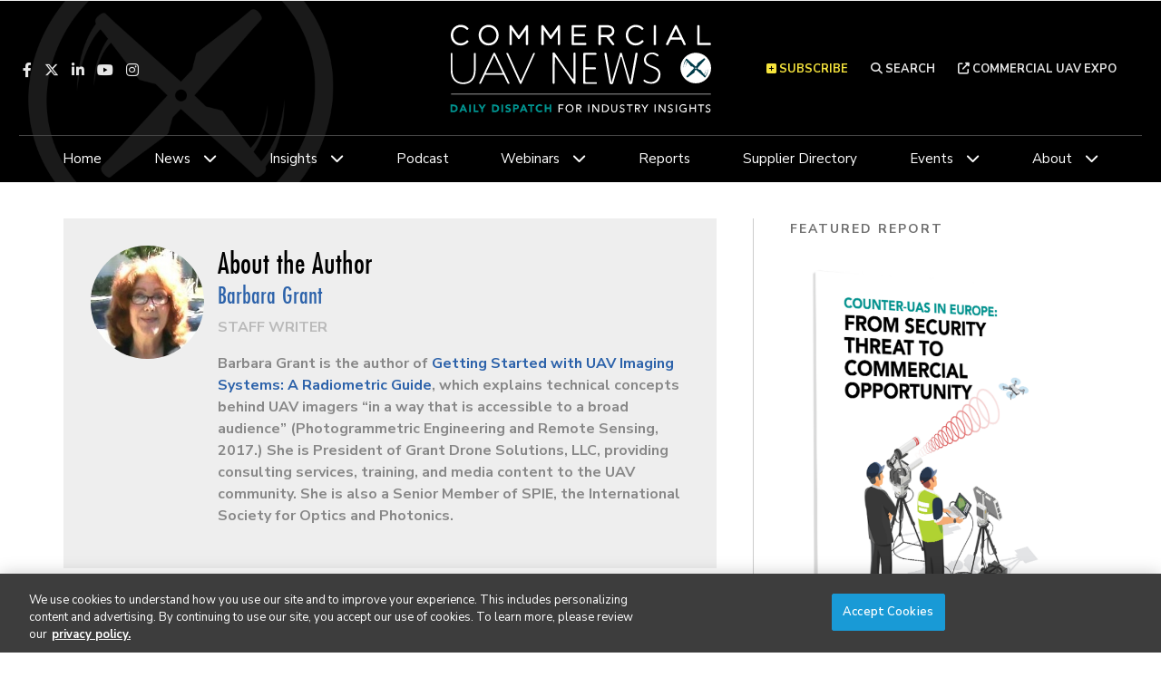

--- FILE ---
content_type: text/html; charset=UTF-8
request_url: https://www.commercialuavnews.com/author/barbara-grant
body_size: 7748
content:
<!DOCTYPE html><html lang="en"><head> <meta charset="utf-8"><meta http-equiv="X-UA-Compatible" content="IE=edge"><meta name="viewport" content="width=device-width, initial-scale=1"><meta name="csrf_token" content="RHmwIcC050L9ZFQtnM9BIiH7t9SqRHlijRKaobWg"> <meta ="" content=""> <meta name="robots" content="noarchive"> <title>Barbara Grant | Commercial UAV News</title> <link rel="canonical" href="https://www.commercialuavnews.com/author/barbara-grant" /><link rel="apple-touch-icon-precomposed" sizes="144x144" href="https://www.commercialuavnews.com/www.commercialuavnews.com/img/apple-touch-icon-144x144.png" /><link rel="apple-touch-icon-precomposed" sizes="152x152" href="https://www.commercialuavnews.com/www.commercialuavnews.com/img/apple-touch-icon-152x152.png" /><link rel="icon" type="image/png" href="https://www.commercialuavnews.com/www.commercialuavnews.com/img/favicon-32x32.png" sizes="32x32" /><link href="https://www.commercialuavnews.com/www.commercialuavnews.com/img/favicon.ico" rel="shortcut icon" type="image/x-icon"> <link href="https://www.commercialuavnews.com/css/core/public/css/front-end.css?v=6.1.1" rel="stylesheet"><link href="https://www.commercialuavnews.com/www.commercialuavnews.com/css/main.css?v=811c3e64dc71dc9489a37b82ba382657b58b97ba
" rel="stylesheet"><base href="/" /> <!-- One Signal push notifications --><script src="https://cdn.onesignal.com/sdks/OneSignalSDK.js" async="async"></script><script> var OneSignal = window.OneSignal || []; OneSignal.push(function() { OneSignal.init({ appId: "e1532a62-102b-48a2-b7c8-03a362f74a5a", }); });</script> <!-- Google Tag Manager --> <!-- Production Tag --> <script nonce="sWTsnbibFfxAdS+PpRjD4g==">(function(w,d,s,l,i){w[l]=w[l]||[];w[l].push({'gtm.start': new Date().getTime(),event:'gtm.js'});var f=d.getElementsByTagName(s)[0], j=d.createElement(s),dl=l!='dataLayer'?'&l='+l:'';j.async=true;j.src= 'https://www.googletagmanager.com/gtm.js?id='+i+dl;f.parentNode.insertBefore(j,f); })(window,document,'script','dataLayer', 'GTM-P9ZBWW5');</script> <script nonce="sWTsnbibFfxAdS+PpRjD4g=="> window.dataLayer = window.dataLayer || []; function gtag(){dataLayer.push(arguments);} gtag('js', new Date()); gtag('config', 'GTM-P9ZBWW5'); </script> <!-- End Google Tag Manager --><script nonce="sWTsnbibFfxAdS+PpRjD4g=="> window.Laravel = {"csrfToken":"RHmwIcC050L9ZFQtnM9BIiH7t9SqRHlijRKaobWg","auth_user":null,"message":"","version":"v6.1.1"}</script></head><body ng-app="frontendApp" class="dc-angular author-barbara-grant dc-env-production barbaragrant author-landing-page author-landing-page "><!-- Google Tag Manager (noscript) --> <noscript><iframe src="https://www.googletagmanager.com/ns.html?id=GTM-P9ZBWW5" height="0" width="0" style="display:none;visibility:hidden"></iframe></noscript> <!-- End Google Tag Manager (noscript) --><div id="user-customer-groups" class="t3p0-is-guest "><header> <div class="t3p0-row row ad-bar"><div class="t3p0-col col-sm-12"><div class="t3p0-field t3p0-field-block t3p0-unlocked-content"><div class="t3p0-row row leaderboard"><div class="t3p0-col col-sm-12"><div class="t3p0-field t3p0-field-wysiwyg t3p0-has-value t3p0-unlocked-content"><p style="text-align: center;"><!-- AdGlare: UAV News Leaderboard --> <span id="zone285184590"></span><script async="" src="//ag.divcom.com/?285184590"></script></p></div></div></div> </div></div></div><div class="t3p0-row row header__upper"><div class="t3p0-col col-sm-6 header__left"><div class="t3p0-field t3p0-field-block t3p0-unlocked-content"><div class="t3p0-row row "><div class="t3p0-col col-sm-12"><div class="t3p0-field t3p0-field-wysiwyg social-icons t3p0-has-value t3p0-unlocked-content"><p><a class="fab fa-facebook-f" href="https://www.facebook.com/uavexpo" target="_blank" rel="noopener noreferrer" title="Facebook"></a><a class="fa-brands fa-x-twitter" href="https://twitter.com/ExpoUAV" target="_blank" rel="noopener noreferrer" title="Twitter"></a><a class="fab fa-linkedin-in" href="https://www.linkedin.com/company/commercial-uav-expo" target="_blank" rel="noopener noreferrer" title="LinkedIn"></a><a class="fab fa-youtube" href="https://www.youtube.com/channel/UC7icpuL1164DCLrZMjV7k6A" target="_blank" rel="noopener noreferrer" title="YouTube"></a><a class="fab fa-instagram" href="https://www.instagram.com/expouav/" target="_blank" rel="noopener noreferrer" title="Instagram"></a></p></div></div></div> </div></div><div class="t3p0-col col-sm-6 header__right"><div class="t3p0-field t3p0-field-wysiwyg subscribe__header t3p0-has-value t3p0-unlocked-content"><p title="Subscribe" class="toggle-subscribe-form"><i class="fas fa-plus-square"></i>&nbsp;Subscribe</p><div class="subscribe-form"><script src="//discover.divcom.com/js/forms2/js/forms2.min.js" type="text/javascript"></script><form id="mktoForm_9009"></form><script type="text/javascript">MktoForms2.loadForm("//discover.divcom.com", "756-FWJ-061", 9009);</script><p>The information you submit will be stored and used to communicate with you about your interest in Commercial UAV News. To understand more about how we use and store information, please refer to our <a href="https://www.divcom.com/privacy-policy/" target="_blank" id="" rel="noopener">privacy policy</a>.</p></div></div><div class="t3p0-field t3p0-field-wysiwyg search__header t3p0-has-value t3p0-unlocked-content"><p><a href="/search"><i class="fas fa-search"></i>&nbsp;Search</a></p></div><div class="t3p0-field t3p0-field-wysiwyg event__link t3p0-has-value t3p0-unlocked-content"><p><a href="https://expouav.com/" title="Commercial UAV Expo" target="_blank" rel="noopener noreferrer"><i class="fa fa-external-link" aria-hidden="true"></i>&nbsp;Commercial UAV Expo</a></p></div></div></div><div class="t3p0-row row header__logo--row"><div class="t3p0-col col-sm-4 header__left"><div class="t3p0-field t3p0-field-block t3p0-unlocked-content"><div class="t3p0-row row "><div class="t3p0-col col-sm-12"><div class="t3p0-field t3p0-field-wysiwyg social-icons t3p0-has-value t3p0-unlocked-content"><p><a class="fab fa-facebook-f" href="https://www.facebook.com/uavexpo" target="_blank" rel="noopener noreferrer" title="Facebook"></a><a class="fa-brands fa-x-twitter" href="https://twitter.com/ExpoUAV" target="_blank" rel="noopener noreferrer" title="Twitter"></a><a class="fab fa-linkedin-in" href="https://www.linkedin.com/company/commercial-uav-expo" target="_blank" rel="noopener noreferrer" title="LinkedIn"></a><a class="fab fa-youtube" href="https://www.youtube.com/channel/UC7icpuL1164DCLrZMjV7k6A" target="_blank" rel="noopener noreferrer" title="YouTube"></a><a class="fab fa-instagram" href="https://www.instagram.com/expouav/" target="_blank" rel="noopener noreferrer" title="Instagram"></a></p></div></div></div> </div></div><div class="t3p0-col col-sm-4 header__logo--col"><a class="home__link" href="/"><div class="t3p0-field t3p0-field-file header__logo--img t3p0-unlocked-content"><figure> <img data-original="https://s3.divcom.com/www.commercialuavnews.com/images/79b0ba1521fc3defc477755df7ba457c.svg" alt="" title="" class="img-responsive"> <figcaption class="t3p0-field-file-caption"></figcaption></figure> </div></a></div><div class="t3p0-col col-sm-4 header__right"><div class="t3p0-field t3p0-field-wysiwyg search__header t3p0-has-value t3p0-unlocked-content"><p><a href="/search"><i class="fas fa-search"></i>&nbsp;Search</a></p></div><div class="t3p0-field t3p0-field-wysiwyg event__link t3p0-has-value t3p0-unlocked-content"><p><a href="https://expouav.com/" title="Commercial UAV Expo" target="_blank" rel="noopener noreferrer"><i class="fa fa-external-link" aria-hidden="true"></i>&nbsp;Commercial UAV Expo</a></p></div></div></div><div class="t3p0-row row menu-bar"><div class="t3p0-col col-sm-12"><div class="t3p0-field t3p0-field-menu main-nav t3p0-unlocked-content"><nav> <span class="sub-toggle sub-toggle--main toggle-closed"><span class="sub-toggle--title">Menu</span></span> <ul class="with-dropdowns menu-closed"> <li class=" home__menu-item" > <a href="/" target="_self" > Home </a> </li> <li class="has-children " > <a href="/news" target="_self" > News </a> <i class="fas fa-chevron-down sub-toggle toggle-closed"></i> <ul class="menu-closed"> <li class="has-children " > <a href="" target="_self" > ...By Topic </a> <i class="fas fa-chevron-down sub-toggle toggle-closed"></i> <ul class="menu-closed"> <li > <a href="https://www.commercialuavnews.com/search?hierarchicalMenu%5Bcat.categories.lv0%5D%5B0%5D=Tags&amp;hierarchicalMenu%5Bcat.categories.lv0%5D%5B1%5D=Components" target="_self" > Components </a> </li> <li > <a href="https://www.commercialuavnews.com/search?hierarchicalMenu%5Bcat.categories.lv0%5D%5B0%5D=Tags&amp;hierarchicalMenu%5Bcat.categories.lv0%5D%5B1%5D=DEI" target="_self" > DEI </a> </li> <li > <a href="https://www.commercialuavnews.com/search?hierarchicalMenu%5Bcat.categories.lv0%5D%5B0%5D=Tags&amp;hierarchicalMenu%5Bcat.categories.lv0%5D%5B1%5D=Hardware" target="_self" > Hardware </a> </li> <li > <a href="https://www.commercialuavnews.com/search?hierarchicalMenu%5Bcat.categories.lv0%5D%5B0%5D=Tags&amp;hierarchicalMenu%5Bcat.categories.lv0%5D%5B1%5D=Operational%20Tools" target="_self" > Operational Tools </a> </li> <li > <a href="https://www.commercialuavnews.com/search?hierarchicalMenu%5Bcat.categories.lv0%5D%5B0%5D=Tags&amp;hierarchicalMenu%5Bcat.categories.lv0%5D%5B1%5D=Sensors%20and%20Cameras" target="_self" > Sensors and Cameras </a> </li> <li > <a href="https://www.commercialuavnews.com/search?hierarchicalMenu%5Bcat.categories.lv0%5D%5B0%5D=Tags&amp;hierarchicalMenu%5Bcat.categories.lv0%5D%5B1%5D=Services%20and%20Training" target="_self" > Services and Training </a> </li> <li > <a href="https://www.commercialuavnews.com/search?hierarchicalMenu%5Bcat.categories.lv0%5D%5B0%5D=Tags&amp;hierarchicalMenu%5Bcat.categories.lv0%5D%5B1%5D=Software%2C%20Data%20and%20Visualization" target="_self" > Software, Data and Visualization </a> </li> <li > <a href="https://www.commercialuavnews.com/search?hierarchicalMenu%5Bcat.categories.lv0%5D%5B0%5D=Tags&amp;hierarchicalMenu%5Bcat.categories.lv0%5D%5B1%5D=State%20of%20the%20Industry%202022" target="_self" > State of the Industry 2022 </a> </li> </ul> </li> <li > <a href="/aam" target="_self" > AAM </a> </li> <li class=" construction" > <a href="/construction" target="_self" > Construction </a> </li> <li > <a href="/drone-delivery" target="_self" > Drone Delivery </a> </li> <li > <a href="/energy-utilities" target="_self" > Energy &amp; Utilities </a> </li> <li > <a href="/europe" target="_self" > Europe </a> </li> <li > <a href="/forestry-agriculture" target="_self" > Forestry &amp; Agriculture </a> </li> <li class=" infrastructure-transport" > <a href="/infrastructure-transport" target="_self" > Infrastructure &amp; Transport </a> </li> <li > <a href="/international" target="_self" > International </a> </li> <li > <a href="/mining-aggregates" target="_self" > Mining &amp; Aggregates </a> </li> <li > <a href="/public-safety-emergency-services" target="_self" > Public Safety &amp; Emergency Services </a> </li> <li > <a href="/regulations" target="_self" > Regulations </a> </li> <li > <a href="/security" target="_self" > Security </a> </li> <li > <a href="/news/surveying-mapping" target="_self" > Surveying &amp; Mapping </a> </li> <li > <a href="/videos" target="_self" > Videos </a> </li> </ul> </li> <li class="has-children " > <a href="/uncrewed-insights" target="_self" > Insights </a> <i class="fas fa-chevron-down sub-toggle toggle-closed"></i> <ul class="menu-closed"> <li > <a href="/european-insights" target="_self" > European Insights </a> </li> </ul> </li> <li > <a href="/podcast" target="_self" > Podcast </a> </li> <li class="has-children " > <a href="/webinars" target="_self" > Webinars </a> <i class="fas fa-chevron-down sub-toggle toggle-closed"></i> <ul class="menu-closed"> <li > <a href="/webinars/upcoming" target="_self" > Upcoming </a> </li> <li > <a href="/webinars/on-demand" target="_self" > On-Demand </a> </li> </ul> </li> <li > <a href="/reports" target="_self" > Reports </a> </li> <li > <a href="/buyers-guide" target="_self" > Supplier Directory </a> </li> <li class="has-children " > <a href="/events" target="_self" > Events </a> <i class="fas fa-chevron-down sub-toggle toggle-closed"></i> <ul class="menu-closed"> <li > <a href="https://www.expouav.com/" target="_blank" rel="noopener" > Commercial UAV Expo </a> </li> <li > <a href="https://www.geo-week.com/" target="_blank" rel="noopener" > Geo Week </a> </li> </ul> </li> <li class="has-children " > <a href="/about" target="_self" > About </a> <i class="fas fa-chevron-down sub-toggle toggle-closed"></i> <ul class="menu-closed"> <li > <a href="/authors" target="_self" > Authors </a> </li> <li > <a href="/media-kit" target="_self" > Advertise With Us </a> </li> <li > <a href="/contact" target="_self" > Contact Us </a> </li> <li > <a href="/subscribe" target="_self" > Subscribe </a> </li> </ul> </li> </ul> </nav> <!-- main nav wrapper --></div></div></div></header><div class="container-fluid cms-section"> <div class="t3p0-row row container"><div class="t3p0-col col-sm-8 primary"><div class="t3p0-row row author-info article-author"><div class="t3p0-col col-sm-2"><div class="t3p0-field t3p0-field-file author-image t3p0-unlocked-content"><figure> <img data-original="https://divcomplatformstaging.s3.amazonaws.com/uav-staging.divcomstaging.com/images/d4009940e31a9e6cb44962dde03ed4a0.jpeg" alt="" title="" class="img-responsive"> <figcaption class="t3p0-field-file-caption"></figcaption></figure> </div></div><div class="t3p0-col col-sm-10"><div class="t3p0-row row "><div class="t3p0-col col-sm-9"><div class="t3p0-field t3p0-field-field t3p0-unlocked-content"><h2> Barbara Grant </h2></div></div><div class="t3p0-col col-sm-3"><div class="t3p0-field t3p0-field-wysiwyg author-social t3p0-no-value t3p0-unlocked-content"></div></div></div><div class="t3p0-field t3p0-field-text author-job-title t3p0-has-value t3p0-unlocked-content">Staff Writer</div><div class="t3p0-field t3p0-field-wysiwyg t3p0-has-value t3p0-unlocked-content"><p>Barbara Grant is the author of <a href="https://spie.org/Publications/Book/2239236?SSO=1">Getting Started with UAV Imaging Systems: A Radiometric Guide</a>, which explains technical concepts behind UAV imagers &ldquo;in a way that is accessible to a broad audience&rdquo; (Photogrammetric Engineering and Remote Sensing, 2017.) She is President of Grant Drone Solutions, LLC, providing consulting services, training, and media content to the UAV community. She is also a Senior Member of SPIE, the International Society for Optics and Photonics.</p></div></div></div><div class="t3p0-field t3p0-field-algolia t3p0-unlocked-content"><!-- React Bundle --><script async defer src="/js/react/AuthorSearchComponent.js?id=eb1d5c14e439769028e550ba805a6872"></script><div id="AuthorSearchComponent" author="Barbara Grant"></div></div></div><div class="t3p0-col col-sm-4 sidebar"><div class="t3p0-field t3p0-field-block t3p0-unlocked-content"><div class="t3p0-row row "><div class="t3p0-col col-sm-12"><span class="feed-title">Featured Report</span><div class="t3p0-field t3p0-field-collection t3p0-unlocked-content"><!-- t3p0-collection-03ceb288-ce92-4416-8516-df609efcd734--><div class="t3p0-row row "><div class="t3p0-col col-sm-12"><div class="t3p0-field t3p0-field-file t3p0-unlocked-content"><a href="/reports/counter-uas-in-europe-from-security-threat-to-commercial-opportunity" title="Counter-UAS in Europe: From Security Threat to Commercial Opportunity"> <figure> <img data-original="https://s3.divcom.com/www.commercialuavnews.com/images/cuas_eu_report_cover_shadow.png.medium.800x800.png" alt="" title="" class="img-responsive"> <figcaption class="t3p0-field-file-caption"></figcaption></figure> </a> </div><div class="t3p0-field t3p0-field-field t3p0-unlocked-content"><h3> <a href="/reports/counter-uas-in-europe-from-security-threat-to-commercial-opportunity"> Counter-UAS in Europe: From Security Threat to Commercial Opportunity </a> </h3></div><div class="t3p0-field t3p0-field-wysiwyg t3p0-has-value t3p0-unlocked-content">&hellip; <a href='/reports/counter-uas-in-europe-from-security-threat-to-commercial-opportunity' class='read-more-link'>Read More</a></div></div></div><div class="t3p0-row row "></div> </div><hr><div class="t3p0-field t3p0-field-block t3p0-unlocked-content"><div class="t3p0-row row sidebar-ad--sm"><div class="t3p0-col col-sm-12"><div class="t3p0-field t3p0-field-wysiwyg t3p0-has-value t3p0-unlocked-content"><!-- AdGlare: UAV News Medium Rectangle 2 --><p><span id="zone556977513"></span></p><p><script async="" src="//ag.divcom.com/?724611651" type="text/javascript"></script></p></div></div></div><a href="/advertise" title="Advertise with Us" class="advertise-link">Advertise with Us &rsaquo;</a> </div><div class="t3p0-field t3p0-field-block t3p0-unlocked-content"><div class="t3p0-row row block--related"><div class="t3p0-col col-sm-12"><div class="t3p0-field t3p0-field-collection t3p0-unlocked-content"><!-- t3p0-collection-bec445a3-dd42-45ee-b5d5-af1087252745--><div class="related-title"><span class="feed-title">Related</span><h2>What to Read Next</h2></div><div class="t3p0-row row related-item"><div class="t3p0-col col-sm-12"><div class="t3p0-row row "><div class="t3p0-col col-sm-2 related-featured-image"><div class="t3p0-field t3p0-field-file t3p0-unlocked-content"><a href="/zenatech-surveying-drone-archaeology-research-zipline-delivery-expansion-drone-news-roundup" title="Around the Commercial Drone Industry: New ZenaDrone, Drones in Archaeology, Zipline Expands Operations"> <figure> <img data-original="https://s3.divcom.com/www.commercialuavnews.com/images/shutterstock_635318474.jpg.small.400x400.jpg" alt="" title="" class="img-responsive"> <figcaption class="t3p0-field-file-caption"></figcaption></figure> </a> </div></div><div class="t3p0-col col-sm-10"><div class="t3p0-field t3p0-field-field t3p0-unlocked-content"><h3> <a href="/zenatech-surveying-drone-archaeology-research-zipline-delivery-expansion-drone-news-roundup"> Around the Commercial Drone Industry: New ZenaDrone, Drones in Archaeology, Zipline Expands Operations </a> </h3></div><div class="t3p0-field t3p0-field-field date t3p0-unlocked-content">January 23, 2026</div></div></div></div></div><div class="related-title"><span class="feed-title">Related</span><h2>What to Read Next</h2></div><div class="t3p0-row row related-item"><div class="t3p0-col col-sm-12"><div class="t3p0-row row "><div class="t3p0-col col-sm-2 related-featured-image"><div class="t3p0-field t3p0-field-file t3p0-unlocked-content"><a href="/[base64]" title="Part 108 and the Path Towards Digital Flying Rules (DFR)"> <figure> <img data-original="https://s3.divcom.com/www.commercialuavnews.com/images/shutterstock_1164866521.jpg.small.400x400.jpg" alt="Drone surveying High voltage towers the sunset background" title="" class="img-responsive"> <figcaption class="t3p0-field-file-caption"></figcaption></figure> </a> </div></div><div class="t3p0-col col-sm-10"><div class="t3p0-field t3p0-field-field t3p0-unlocked-content"><h3> <a href="/[base64]"> Part 108 and the Path Towards Digital Flying Rules (DFR) </a> </h3></div><div class="t3p0-field t3p0-field-field date t3p0-unlocked-content">January 23, 2026</div></div></div></div></div><div class="related-title"><span class="feed-title">Related</span><h2>What to Read Next</h2></div><div class="t3p0-row row related-item"><div class="t3p0-col col-sm-12"><div class="t3p0-row row "><div class="t3p0-col col-sm-2 related-featured-image"><div class="t3p0-field t3p0-field-file t3p0-unlocked-content"><a href="/educating-under-new-rules-how-drone-programs-are-adapting-to-the-fcc-s-covered-list" title="Educating Under New Rules: How Drone Programs are Adapting to the FCC’s Covered List"> <figure> <img data-original="https://s3.divcom.com/www.commercialuavnews.com/images/shutterstock_2052028274.jpg.small.400x400.jpg" alt="" title="" class="img-responsive"> <figcaption class="t3p0-field-file-caption"></figcaption></figure> </a> </div></div><div class="t3p0-col col-sm-10"><div class="t3p0-field t3p0-field-field t3p0-unlocked-content"><h3> <a href="/educating-under-new-rules-how-drone-programs-are-adapting-to-the-fcc-s-covered-list"> Educating Under New Rules: How Drone Programs are Adapting to the FCC’s Covered List </a> </h3></div><div class="t3p0-field t3p0-field-field date t3p0-unlocked-content">January 22, 2026</div></div></div></div></div><div class="related-title"><span class="feed-title">Related</span><h2>What to Read Next</h2></div><div class="t3p0-row row related-item"><div class="t3p0-col col-sm-12"><div class="t3p0-row row "><div class="t3p0-col col-sm-2 related-featured-image"><div class="t3p0-field t3p0-field-file t3p0-unlocked-content"><a href="/aam-national-strategy-impact-commercial-drone-operators" title="How the AAM National Strategy Could Impact Commercial Drone Operators"> <figure> <img data-original="https://s3.divcom.com/www.commercialuavnews.com/images/shutterstock_2645564963.jpg.small.400x400.jpg" alt="Beta Technologies Alia CX300 electric aircraft taxiing after performing at the Paris Air Show. France" title="" class="img-responsive"> <figcaption class="t3p0-field-file-caption"></figcaption></figure> </a> </div></div><div class="t3p0-col col-sm-10"><div class="t3p0-field t3p0-field-field t3p0-unlocked-content"><h3> <a href="/aam-national-strategy-impact-commercial-drone-operators"> How the AAM National Strategy Could Impact Commercial Drone Operators </a> </h3></div><div class="t3p0-field t3p0-field-field date t3p0-unlocked-content">January 21, 2026</div></div></div></div></div><div class="related-title"><span class="feed-title">Related</span><h2>What to Read Next</h2></div><div class="t3p0-row row related-item"><div class="t3p0-col col-sm-12"><div class="t3p0-row row "><div class="t3p0-col col-sm-2 related-featured-image"><div class="t3p0-field t3p0-field-file t3p0-unlocked-content"><a href="/agricultural-drones-inflection-point-spray-sales-webinar" title="Where Agricultural Drones Stand Heading Into 2026"> <figure> <img data-original="https://s3.divcom.com/www.commercialuavnews.com/images/2026-01-07-Ag-Webinar-Preview-Hero.jpg.small.400x400.jpg" alt="" title="" class="img-responsive"> <figcaption class="t3p0-field-file-caption"></figcaption></figure> </a> </div></div><div class="t3p0-col col-sm-10"><div class="t3p0-field t3p0-field-field t3p0-unlocked-content"><h3> <a href="/agricultural-drones-inflection-point-spray-sales-webinar"> Where Agricultural Drones Stand Heading Into 2026 </a> </h3></div><div class="t3p0-field t3p0-field-field date t3p0-unlocked-content">January 20, 2026</div></div></div></div></div><div class="related-title"><span class="feed-title">Related</span><h2>What to Read Next</h2></div><div class="t3p0-row row related-item"></div> </div></div></div> </div><div class="t3p0-field t3p0-field-block t3p0-unlocked-content"><div class="t3p0-row row sidebar-ad--sm"><div class="t3p0-col col-sm-12"><div class="t3p0-field t3p0-field-wysiwyg t3p0-has-value t3p0-unlocked-content"><!-- AdGlare: UAV News Medium Rectangle 3 --><p><span id="zone755457656"></span></p><p><script async="" src="//ag.divcom.com/?755457656" type="text/javascript"></script></p></div></div></div> </div><hr><span class="feed-title">Featured Authors</span><div class="t3p0-field t3p0-field-block t3p0-unlocked-content"><div class="t3p0-row row "><div class="t3p0-col col-sm-12"><div class="t3p0-field t3p0-field-collection featured-authors t3p0-unlocked-content"><!-- t3p0-collection-5aa0045e-acbf-47cb-9b67-beb7f0340453--><div class="t3p0-row row author-item"><div class="t3p0-col col-sm-12"><div class="t3p0-row row "><div class="t3p0-col col-sm-3"><div class="t3p0-field t3p0-field-file t3p0-unlocked-content"><a href="/author/juan-plaza" title="Juan Plaza"> <figure> <img data-original="https://s3.divcom.com/www.commercialuavnews.com/images/711e567eb897e26d456061d9fda6c7ff.jpeg" alt="" title="" class="img-responsive"> <figcaption class="t3p0-field-file-caption"></figcaption></figure> </a> </div></div><div class="t3p0-col col-sm-9"><div class="t3p0-field t3p0-field-field t3p0-unlocked-content"><h5> <a href="/author/juan-plaza"> Juan Plaza </a> </h5></div><div class="t3p0-field t3p0-field-text job-title t3p0-has-value t3p0-unlocked-content"><a href="/author/juan-plaza"> Staff Writer </a></div></div></div></div></div><div class="t3p0-row row author-item"><div class="t3p0-col col-sm-12"><div class="t3p0-row row "><div class="t3p0-col col-sm-3"><div class="t3p0-field t3p0-field-file t3p0-unlocked-content"><a href="/author/matt-collins" title="Matt Collins"> <figure> <img data-original="https://s3.divcom.com/www.commercialuavnews.com/images/crop.Collins_Matt_Portrait1.jpg.thumbnail.150x150.jpg" alt="" title="" class="img-responsive"> <figcaption class="t3p0-field-file-caption"></figcaption></figure> </a> </div></div><div class="t3p0-col col-sm-9"><div class="t3p0-field t3p0-field-field t3p0-unlocked-content"><h5> <a href="/author/matt-collins"> Matt Collins </a> </h5></div><div class="t3p0-field t3p0-field-text job-title t3p0-has-value t3p0-unlocked-content"><a href="/author/matt-collins"> Content Manager </a></div></div></div></div></div><div class="t3p0-row row author-item"><div class="t3p0-col col-sm-12"><div class="t3p0-row row "><div class="t3p0-col col-sm-3"><div class="t3p0-field t3p0-field-file t3p0-unlocked-content"><a href="/author/erin-sewall" title="Erin Sewall"> <figure> <img data-original="https://divcomplatform.s3.amazonaws.com/www.commercialuavnews.com/images/Headshot_ErinSewall.jpg.medium.800x800.jpg" alt="" title="" class="img-responsive"> <figcaption class="t3p0-field-file-caption"></figcaption></figure> </a> </div></div><div class="t3p0-col col-sm-9"><div class="t3p0-field t3p0-field-field t3p0-unlocked-content"><h5> <a href="/author/erin-sewall"> Erin Sewall </a> </h5></div><div class="t3p0-field t3p0-field-text job-title t3p0-has-value t3p0-unlocked-content"><a href="/author/erin-sewall"> Content Specialist </a></div></div></div></div></div><div class="t3p0-row row author-item"><div class="t3p0-col col-sm-12"><div class="t3p0-row row "><div class="t3p0-col col-sm-3"><div class="t3p0-field t3p0-field-file t3p0-unlocked-content"><a href="/author/aaron-karp" title="Aaron Karp"> <figure> <img data-original="https://divcomplatform.s3.amazonaws.com/www.commercialuavnews.com/images/Headshot_Karp.jpg.medium.800x800.jpg" alt="" title="" class="img-responsive"> <figcaption class="t3p0-field-file-caption"></figcaption></figure> </a> </div></div><div class="t3p0-col col-sm-9"><div class="t3p0-field t3p0-field-field t3p0-unlocked-content"><h5> <a href="/author/aaron-karp"> Aaron Karp </a> </h5></div><div class="t3p0-field t3p0-field-text job-title t3p0-has-value t3p0-unlocked-content"><a href="/author/aaron-karp"> Contributor </a></div></div></div></div></div><div class="t3p0-row row author-item"><div class="t3p0-col col-sm-12"><div class="t3p0-row row "><div class="t3p0-col col-sm-3"><div class="t3p0-field t3p0-field-file t3p0-unlocked-content"><a href="/mark-l-bathrick" title="Mark L. Bathrick"> <figure> <img data-original="https://s3.divcom.com/www.commercialuavnews.com/images/Mark L. Bathrick.png.large.1024x1024.png" alt="" title="" class="img-responsive"> <figcaption class="t3p0-field-file-caption"></figcaption></figure> </a> </div></div><div class="t3p0-col col-sm-9"><div class="t3p0-field t3p0-field-field t3p0-unlocked-content"><h5> <a href="/mark-l-bathrick"> Mark L. Bathrick </a> </h5></div><div class="t3p0-field t3p0-field-text job-title t3p0-has-value t3p0-unlocked-content"><a href="/mark-l-bathrick"> Columnist </a></div></div></div></div></div><div class="t3p0-row row author-item"></div> </div></div></div> </div><a href="/authors" title="More Authors" class="more-authors-link">More Authors &rsaquo;</a><hr><div class="t3p0-field t3p0-field-block t3p0-unlocked-content"><div class="t3p0-row row sidebar-ad--sm"><div class="t3p0-col col-sm-12"><div class="t3p0-field t3p0-field-wysiwyg t3p0-has-value t3p0-unlocked-content"><!-- AdGlare: UAV News Medium Rectangle 1 --><p><span id="zone724611651"></span></p><p><script async="" src="//ag.divcom.com/?724611651" type="text/javascript"></script></p></div></div></div><a href="/advertise" title="Advertise with Us" class="advertise-link"></a> </div><div class="t3p0-field t3p0-field-block t3p0-unlocked-content"><div class="t3p0-row row sidebar-ad--lg"><div class="t3p0-col col-sm-12"><div class="t3p0-field t3p0-field-wysiwyg t3p0-has-value t3p0-unlocked-content"><!-- AdGlare: UAV News 300x600 --><p><span id="zone848697165"></span><script async="" src="//ag.divcom.com/?848697165" type="text/javascript"></script></p></div></div></div><a href="/advertise" title="Advertise with Us" class="advertise-link">Advertise with Us &rsaquo;</a> </div><div style="margin: 40px 0"><h2>Newsletter Signup</h2><div class="t3p0-field t3p0-field-menu t3p0-unlocked-content"><nav> <span class="sub-toggle sub-toggle--main toggle-closed"><span class="sub-toggle--title">Menu</span></span> <ul class="menu-closed"> <li > <a href="/subscribe" target="_self" > Commercial UAV Newsletter </a> </li> <li > <a href="/international" target="_self" > European Updates </a> </li> <li class=" hispana-newsletter-link" > <a href="/subscribe" target="_self" > Conexión Hispana UAV </a> </li> <li > <a href="https://www.geoweeknews.com/subscribe" target="_blank" rel="noopener" > AEC Innovations Newsletter </a> </li> <li > <a href="https://www.geoweeknews.com/subscribe" target="_blank" rel="noopener" > Lidar &amp; Geospatial Newsletter </a> </li> <li rel="noopener" > <a href="https://www.geoweeknews.com/subscribe" target="_blank" rel="noopener" > 3D Technology Newsletter </a> </li> </ul> </nav> <!-- main nav wrapper --></div></div><div style="margin: 40px 0"><h2>Our Events</h2><div class="t3p0-field t3p0-field-menu t3p0-unlocked-content"><nav> <span class="sub-toggle sub-toggle--main toggle-closed"><span class="sub-toggle--title">Menu</span></span> <ul class="menu-closed"> <li rel="noopener" > <a href="https://www.expouav.com" target="_blank" rel="noopener" > Commercial UAV Expo </a> </li> <li rel="noopener" > <a href="https://www.geo-week.com" target="_blank" rel="noopener" > Geo Week </a> </li> </ul> </nav> <!-- main nav wrapper --></div></div><div class="t3p0-field t3p0-field-block t3p0-unlocked-content"><div class="t3p0-row row reports-block"><div class="t3p0-col col-sm-12"><div class="t3p0-field t3p0-field-wysiwyg t3p0-has-value t3p0-unlocked-content"><h2 style="text-align: center;">Featured Reports</h2><p style="text-align: center;">Free reports focused on the commercial drone industry</p><p style="text-align: center;"><a href="https://www.commercialuavnews.com/reports/sector-snapshot-drones-in-infrastructure" title="View Report"><img src="https://divcomplatform.s3.amazonaws.com/www.commercialuavnews.com/images/67bbcfad653f3876c2f7dba15f2b2721.jpg" width="22%" style="margin: 0 auto 5px auto;" alt="Sector Snapshot: Drones in Infrastructure"></a> &nbsp;&nbsp;&nbsp; <a href="https://www.commercialuavnews.com/reports/sector-snapshot-drones-in-energy-and-utilities" title="View Report"><img src="https://divcomplatform.s3.amazonaws.com/www.commercialuavnews.com/images/3e3586ccf3b262ade6ffd75903f23114.jpg" width="22%" style="margin: 0 auto 5px auto;" alt="Sector Snapshot: Drones in Energy and Utilities"></a> &nbsp;&nbsp;&nbsp; <a href="https://www.commercialuavnews.com/reports/sector-snapshot-drones-in-construction" title="View Report"><img src="https://divcomplatform.s3.amazonaws.com/www.commercialuavnews.com/images/a63b8b0282ae8e214b651498b147a02a.jpg" width="22%" style="margin: 0 auto 5px auto;" alt="Sector Snapshot: Drones in Construction"></a></p><p style="text-align: center;"><a href="/reports" class="btn btn--secondary">View Reports</a></p></div></div></div> </div><div class="t3p0-field t3p0-field-block t3p0-unlocked-content"><div class="t3p0-row row events-block"><div class="t3p0-col col-sm-12"><div class="t3p0-field t3p0-field-wysiwyg t3p0-has-value t3p0-unlocked-content"><h2 style="text-align: center;">Our Events</h2><p style="text-align: center;">February 16-18, 2026 &bull; Denver</p><p style="text-align: center;"><a href="https://geo-week.com/" target="_blank" title="Geo Week" class="btn btn--tertiary" rel="noopener noreferrer">Geo Week</a></p><p style="text-align: center;">September 1-3, 2026 &bull; Las Vegas</p><p style="text-align: center;"><a href="https://www.expouav.com/" target="_blank" title="Commercial UAV Expo" class="btn btn--secondary" rel="noopener">Commercial UAV Expo</a></p></div></div></div> </div></div></div> </div></div></div> </div></div><!-- Update Footer Block below --> <footer> <div class="t3p0-row row container footer-menu-bar"><div class="t3p0-col col-sm-12"><div class="t3p0-row row "><div class="t3p0-col col-sm-2 logo-footer"><div class="t3p0-field t3p0-field-wysiwyg t3p0-has-value t3p0-unlocked-content"><p><a href="/" title="Commerical UAV News"><img data-original="https://divcomplatform.s3.amazonaws.com/www.commercialuavnews.com/images/logo-color.png.medium.800x800.png" alt="Commerical UAV News" width="240" style="margin-left: auto; margin-right: auto;"></a></p></div></div><div class="t3p0-col col-sm-10"><div class="t3p0-field t3p0-field-block t3p0-unlocked-content"><div class="t3p0-row row expo-logos"><div class="t3p0-col col-sm-12"><div class="t3p0-field t3p0-field-wysiwyg t3p0-has-value t3p0-unlocked-content"><p><!--<span class="hide-for-mobile">Our Commercial UAV Expos<span>&bull;</span></span>--><a href="https://expouav.com/" title="Commercial UAV Expo" target="_blank" rel="noopener noreferrer"><img data-original="https://divcomplatform.s3.amazonaws.com/www.commercialuavnews.com/images/b08e2f47efec0d963d62a92af3b3d338.png" alt="Commercial Expo UAV" width="100" /></a></p></div></div></div> </div></div></div><div class="t3p0-row row "><div class="t3p0-col col-sm-4"><h2>Follow Us</h2><div class="t3p0-field t3p0-field-block t3p0-unlocked-content"><div class="t3p0-row row "><div class="t3p0-col col-sm-12"><div class="t3p0-field t3p0-field-wysiwyg social-icons t3p0-has-value t3p0-unlocked-content"><p><a class="fab fa-facebook-f" href="https://www.facebook.com/uavexpo" target="_blank" rel="noopener noreferrer" title="Facebook"></a><a class="fa-brands fa-x-twitter" href="https://twitter.com/ExpoUAV" target="_blank" rel="noopener noreferrer" title="Twitter"></a><a class="fab fa-linkedin-in" href="https://www.linkedin.com/company/commercial-uav-expo" target="_blank" rel="noopener noreferrer" title="LinkedIn"></a><a class="fab fa-youtube" href="https://www.youtube.com/channel/UC7icpuL1164DCLrZMjV7k6A" target="_blank" rel="noopener noreferrer" title="YouTube"></a><a class="fab fa-instagram" href="https://www.instagram.com/expouav/" target="_blank" rel="noopener noreferrer" title="Instagram"></a></p></div></div></div> </div></div><div class="t3p0-col col-sm-4"><h2>Newsletter Signup</h2><div class="t3p0-field t3p0-field-menu t3p0-unlocked-content"><nav> <span class="sub-toggle sub-toggle--main toggle-closed"><span class="sub-toggle--title">Menu</span></span> <ul class="menu-closed"> <li > <a href="/subscribe" target="_self" > Commercial UAV Newsletter </a> </li> <li > <a href="/international" target="_self" > European Updates </a> </li> <li class=" hispana-newsletter-link" > <a href="/subscribe" target="_self" > Conexión Hispana UAV </a> </li> <li > <a href="https://www.geoweeknews.com/subscribe" target="_blank" rel="noopener" > AEC Innovations Newsletter </a> </li> <li > <a href="https://www.geoweeknews.com/subscribe" target="_blank" rel="noopener" > Lidar &amp; Geospatial Newsletter </a> </li> <li rel="noopener" > <a href="https://www.geoweeknews.com/subscribe" target="_blank" rel="noopener" > 3D Technology Newsletter </a> </li> </ul> </nav> <!-- main nav wrapper --></div></div><div class="t3p0-col col-sm-4"><h2>Our Events</h2><div class="t3p0-field t3p0-field-menu t3p0-unlocked-content"><nav> <span class="sub-toggle sub-toggle--main toggle-closed"><span class="sub-toggle--title">Menu</span></span> <ul class="menu-closed"> <li rel="noopener" > <a href="https://www.expouav.com" target="_blank" rel="noopener" > Commercial UAV Expo </a> </li> <li rel="noopener" > <a href="https://www.geo-week.com" target="_blank" rel="noopener" > Geo Week </a> </li> </ul> </nav> <!-- main nav wrapper --></div></div></div></div></div><div class="t3p0-row row footer-category-icons-container"><div class="t3p0-col col-sm-12"><div class="t3p0-field t3p0-field-block container t3p0-unlocked-content"><div class="t3p0-row row category-icons"><div class="t3p0-col col-sm-4"><div class="t3p0-field t3p0-field-wysiwyg t3p0-has-value t3p0-unlocked-content"><ul><li><a href="/news/construction" title="Construction"><i class="fas fa-building"></i>Construction</a></li><li><a href="/news/drone-delivery" title="Drone Delivery"><span><img src="https://divcomplatform.s3.amazonaws.com/uav.divcomstaging.com/images/drone-delivery-icon-charcoal.png.small.400x400.png" alt="Drone Delivery" width="20" /></span>Drone Delivery</a></li><li><a href="/news/energy-utilities" title="Energy &amp; Utilities"><i class="fas fa-bolt"></i>Energy &amp; Utilities</a></li></ul></div></div><div class="t3p0-col col-sm-4"><div class="t3p0-field t3p0-field-wysiwyg t3p0-has-value t3p0-unlocked-content"><ul><li><a href="/news/european-markets" title="European Markets"><i class="fas fa-globe-europe"></i>UAS Global Markets</a></li><li><a href="/news/forestry-agriculture" title="Forestry &amp; Agriculture"><i class="fas fa-leaf"></i>Forestry &amp; Agriculture</a></li><li><a href="/news/infrastructure-transport" title="Infrastructure &amp; Transportation"><i class="fas fa-road"></i>Infrastructure &amp; Transportation</a></li><li><a href="/news/mining-aggregates" title="Mining &amp; Aggregates &rsaquo;"><span><img src="https://divcomplatform.s3.amazonaws.com/uav.divcomstaging.com/images/mining-icon-charcoal.png.small.400x400.png" alt="Mining &amp; Aggregates" width="20" /></span>Mining &amp; Aggregates</a></li></ul></div></div><div class="t3p0-col col-sm-4"><div class="t3p0-field t3p0-field-wysiwyg t3p0-has-value t3p0-unlocked-content"><ul><li><a href="/news/public-safety-emergency-services" title="Public Safety &amp; Emergency Services"><i class="fas fa-shield-alt"></i>Public Safety &amp; Emergency Services</a></li><li><a href="/news/security" title="Security"><i class="fas fa-lock"></i>Security</a></li><li><a href="/news/surveying-mapping" title="Surveying &amp; Mapping"><i class="far fa-compass"></i>Surveying &amp; Mapping</a></li></ul></div></div></div> </div></div></div><div class="t3p0-row row footer-network-logos-container"><div class="t3p0-col col-sm-12"><div class="t3p0-field t3p0-field-wysiwyg container t3p0-has-value t3p0-unlocked-content"><p class="portfolio-footer-title" style="text-align: center;">DIVERSIFIED'S TECHNOLOGY PORTFOLIO</p><p><a href="https://www.expouav.com/" title="Commercial UAV Expo" target="_blank" rel="noopener noreferrer"><img data-original="https://divcomevents1-static.s3.amazonaws.com/uploads/2021/11/commercial-uav-expo.png" alt="Commercial UAV Expo"></a> <a href="/" title="Commercial UAV News" target="_blank" rel="noopener noreferrer"><img data-original="https://divcomplatform.s3.amazonaws.com/www.commercialuavnews.com/images/uav-news-logo.png.small.400x400.png" alt="uav-news-logo.png"></a> <a class="geo-business-logo" href="https://www.geobusinessshow.com/" title="Geo Business" target="_blank" rel="noopener noreferrer"><img data-original="https://divcomplatformstaging.s3.amazonaws.com/uav-staging.divcomstaging.com/images/db96e54811dadbc720e92cd7fa8d3211.png" alt="geo-business-logo.png" width="1222" height="677"></a> <a class="geo-week-logo" href="https://www.geo-week.com/" title="Geo Week" target="_blank" rel="noopener"><img data-original="https://divcomplatform.s3.amazonaws.com/www.commercialuavnews.com/images/d79b11def4cd44b80cb00d3b6798197e.png" alt="Geo Week Logo" width="320" height="59"></a><a class="geo-week-logo" href="https://geoweeknews.com" title="Geo Week News" target="_blank" rel="noopener noreferrer"><img data-original="https://divcomplatform.s3.amazonaws.com/www.commercialuavnews.com/images/geo-week-news-logo-footer.png.medium.800x800.png" alt="Geo Week News Logo" width="320"></a> <a class="dcw-logo" href="https://www.digitalconstructionweek.com/" title="Digital Construction Week" target="_blank" rel="noopener noreferrer"><img data-original="https://divcomplatform.s3.amazonaws.com/www.commercialuavnews.com/images/c704105c9de6ef9d922c185f570e858e.png" alt="dcw-logo.png"></a></p></div></div></div> </footer></div><!--#loggedInContainer --></div><!--#mobileWrap --><!-- Platform Dependencies & JS --><script defer src="https://www.commercialuavnews.com/js/lib/site.min.js?v=6.1.1"></script><!-- If the Zendesk setting is being used lets pull in the chat widget --><script defer src="https://www.commercialuavnews.com/js/fontawesome/b1db5b805a.js"></script><!-- Site Theme Script Includes --><!-- One Signal push notifications --><script src="https://cdn.onesignal.com/sdks/OneSignalSDK.js" async="async"></script><script> var OneSignal = window.OneSignal || []; OneSignal.push(function() { OneSignal.init({ appId: "e1532a62-102b-48a2-b7c8-03a362f74a5a", }); });</script><!-- Site Theme Javascript --><script defer src="https://www.commercialuavnews.com/www.commercialuavnews.com/js/lib/site.min.js?v=811c3e64dc71dc9489a37b82ba382657b58b97ba
"></script><script src="https://www.commercialuavnews.com/js/jquery/jquery3.6.3.min.js"></script><script async src='//ag.divcom.com/?540669179'></script><!-- Login panel start --> <script nonce="sWTsnbibFfxAdS+PpRjD4g==" src="https://www.commercialuavnews.com/js/lib/login/dc-login.js?v=6.1.1"></script> <div id="loginPanelWrap"><div class="loginPanelContainer"> <div class="login"> <div class="row"> <div class="col-sm-8 login-col"> <div class="panel panel-default"><div id="closeLogin"></div> <div class="panel-heading">Login</div> <div class="panel-body"> <div id="loginPanelLoader"><i class="fa fa-spin fa-5x fa-refresh"></i></div> <div id="loginFormContainer"></div> </div> </div> </div> </div> </div> </div></div> <!-- Login panel end --><div class="t3p0-corporate-footer"> <div class="container"> <div class="row"> <div class="col-md-7 links"> <ul> <li><a href="https://www.divcom.com/privacy-policy/" target="_blank" rel="noopener" title="Privacy Policy">Privacy Policy</a></li> <li id="dsarLink"><a href="https://privacyportal.onetrust.com/webform/19d53e0c-5ddd-4941-8a39-c98296227ba6/3367a834-6fe4-49fe-b37f-6a2f4bf2c43b" target="_blank">DSAR Requests / Do Not Sell My Personal Info</a></li> <li><a href="https://www.divcom.com/terms" target="_blank" rel="noopener" title="Terms of Use">Terms of Use</a></li> <li><a href="https://www.divcom.com/divisions" target="_blank" rel="noopener" title="Locations">Locations</a></li> <li><a href="https://www.divcom.com/portfolio-products-services" target="_blank" rel="noopener" title="Events, Products &amp;amp; Services">Events, Products &amp; Services</a></li> </ul> </div> <div class="logo--dc"> <a href="https://www.divcom.com" target="_blank" rel="noopener" title="Diversified Communications"> <img src="https://d186djytkf4mr2.cloudfront.net/footer-logo/dc_fullcolor.svg" alt="Diversified Communications" width="125" height="26"> </a> </div> <div class="col-md-5 copyright"> &copy; 2026 Diversified Communications. All rights reserved. </div> </div> </div></div><script defer src="https://static.cloudflareinsights.com/beacon.min.js/vcd15cbe7772f49c399c6a5babf22c1241717689176015" integrity="sha512-ZpsOmlRQV6y907TI0dKBHq9Md29nnaEIPlkf84rnaERnq6zvWvPUqr2ft8M1aS28oN72PdrCzSjY4U6VaAw1EQ==" data-cf-beacon='{"version":"2024.11.0","token":"ef60c20bff8348869769092114b2be4a","server_timing":{"name":{"cfCacheStatus":true,"cfEdge":true,"cfExtPri":true,"cfL4":true,"cfOrigin":true,"cfSpeedBrain":true},"location_startswith":null}}' crossorigin="anonymous"></script>
</body></html>

--- FILE ---
content_type: application/javascript
request_url: https://www.commercialuavnews.com/www.commercialuavnews.com/js/lib/site.min.js?v=811c3e64dc71dc9489a37b82ba382657b58b97ba
body_size: 3508
content:
function _typeof(e){return _typeof="function"==typeof Symbol&&"symbol"==typeof Symbol.iterator?function(e){return typeof e}:function(e){return e&&"function"==typeof Symbol&&e.constructor===Symbol&&e!==Symbol.prototype?"symbol":typeof e},_typeof(e)}function _classCallCheck(e,t){if(!(e instanceof t))throw new TypeError("Cannot call a class as a function")}function _defineProperties(e,t){for(var n=0;n<t.length;n++){var o=t[n];o.enumerable=o.enumerable||!1,o.configurable=!0,"value"in o&&(o.writable=!0),Object.defineProperty(e,_toPropertyKey(o.key),o)}}function _createClass(e,t,n){return t&&_defineProperties(e.prototype,t),n&&_defineProperties(e,n),Object.defineProperty(e,"prototype",{writable:!1}),e}function _toPropertyKey(e){var t=_toPrimitive(e,"string");return"symbol"===_typeof(t)?t:String(t)}function _toPrimitive(e,t){if("object"!==_typeof(e)||null===e)return e;var n=e[Symbol.toPrimitive];if(void 0!==n){var o=n.call(e,t||"default");if("object"!==_typeof(o))return o;throw new TypeError("@@toPrimitive must return a primitive value.")}return("string"===t?String:Number)(e)}function showLastCategory(){$(".categoryWrap li").each((function(){this.innerHTML=this.innerHTML.replace(/.*?([^»]*)$/,"$1")}))}$(document).ready((function(){if(winWidth=$(window).outerWidth(),$(window).resize((function(){winWidth=$(window).outerWidth()})),$(".sub-toggle").click((function(){$(this).toggleClass("toggle-closed toggle-open"),$(this).next("ul").toggleClass("menu-closed menu-open")})),$((function(){var e=location.pathname,t=function e(t,n){if(!n){t.matches("li")&&t.classList.add("current-page");var o=t.parentElement;null!=o&&o.matches("nav")||e(o)}};$("nav li a").each((function(){var n=$(this);if(n.attr("href")==e&&"/"!=e){n.addClass("current-page");var o=this.parentElement;t(o)}}))})),showLastCategory(),$(".default-collection-landing-layout .t3p0-field.t3p0-field-collection .t3p0-field-wysiwyg br").remove(),$(".default-collection-landing-layout .t3p0-field.t3p0-field-collection .t3p0-field-wysiwyg").each((function(){$(this).wrapInner('<span class="excerpt-wrap"></span>'),$(this).find("p, strong, ul, li, h3, code").contents().unwrap().wrap('<span class="excerpt-inner"></span>'),$(this).find("a.read-more-link").wrap('<p class="read-more-wrap"></p>')})),$("p.read-more-wrap").each((function(){$(this).insertAfter($(this).parent())})),$(".default-collection-landing-layout .t3p0-field.t3p0-field-collection .t3p0-field-wysiwyg p a").length&&$(this).removeAttr("href"),$('.default-collection-landing-layout .t3p0-field.t3p0-field-collection .t3p0-field.t3p0-field-wysiwyg:contains("…")').each((function(){$(this).html($(this).html().split("…").join(""))})),$(".default-collection-landing-layout .t3p0-field.t3p0-field-collection .t3p0-field.t3p0-field-wysiwyg").delay(100).fadeIn(300),$(".accordion").on("click",".accordion--header",(function(){$(this).toggleClass("active").next().slideToggle()})),$(".container--search").delay(100).fadeIn(300),document.querySelector(".member-menu")){var e=document.querySelector(".main-nav .with-dropdowns "),t=document.createElement("ul");t.classList.add("mobile-member-menu"),t.innerHTML=document.querySelector(".member-menu").innerHTML,e.prepend(t)}$(".layout--featured-tier .cd-categories a, .layout--middle-tier .cd-categories a, .layout--basic-tier .cd-categories a").removeAttr("href"),$(".toggle-text").click((function(){$(this).next().slideToggle(),$(this).find("i").toggleClass("fa-plus fa-minus")})).next().hide(),opCalendar(),opCalendarTaken(),opDigitalTable(),opDigitalTaken(),tableIcon(),$(".toggle-subscribe-form").click((function(){$(this).next().slideToggle()})).next().hide()})),function(e){for(var t=e.querySelectorAll(".st-custom-button[data-network]"),n=0;n<t.length;n++){t[n].addEventListener("click",(function(e){var t=e.target.dataset.network;console.log("share click: "+t)}))}}(document),$(".block--related .related-title").length&&1==$(".block--related .related-title").length&&$(".block--related .related-title").hide(),$(".sponsor-logo img").before("<p>Sponsored by</p>");var thankyou=window.location.hash;function opCalendar(){$(".digital-opportunities-calendar table td h5").each((function(){$(".digital-opportunities-calendar table td h5").length&&$(this).parent().addClass("subhead-calendar")}))}function opCalendarTaken(){$('.digital-opportunities-calendar table td:contains("SOLD")').each((function(){$(this).addClass("sold-spot")})),$('.digital-opportunities-calendar table td:contains("N/A")').each((function(){$(this).addClass("sold-spot")}))}function opDigitalTable(){$(".digital-opportunities table td h5").each((function(){$(".digital-opportunities table td h5").length&&$(this).parent().addClass("subhead-calendar")}))}function opDigitalTaken(){$('.digital-opportunities table td:contains("SOLD")').each((function(){$(this).addClass("sold-spot")})),$('.digital-opportunities table td:contains("N/A")').each((function(){$(this).addClass("sold-spot")}))}function tableIcon(){$(".visionary-panel-series table.full-width-table tr td img").each((function(){$(this).wrap('<div class="image-icon-wrap"></div>')}))}"#thankyou"==thankyou?($("#webinarForm").hide(),$("#thankyou").show()):($("#webinarForm").show(),$("#thankyou").hide()),$(".cd-booth-wrap.americas .t3p0-has-value").length&&$(".booth-column-wrap, .cd-booth-wrap.americas, .cd-booth-subhead.americas").show(),$(".cd-booth-wrap.europe .t3p0-has-value").length&&$(".booth-column-wrap, .cd-booth-wrap.europe, .cd-booth-subhead.europe").show(),"//placehold.it/200/200"==$("img.product-image").attr("src")&&$(this).attr("src","https://divcomplatformstaging.s3.amazonaws.com/uav-staging.divcomstaging.com/images/42a961d8d520ff18990b739a5c494e39.png"),$(document).ready((function(){var e=document.querySelector(".menu-bar").offsetTop;document.onscroll=function(){$(window).scrollTop()>=e?($(".menu-bar").addClass("sticky"),$(".container-fluid").addClass("menu-padding")):($(".menu-bar").removeClass("sticky"),$(".container-fluid").removeClass("menu-padding"))}})),window.addEventListener("load",(function(){var e=document.querySelector(".dup-check");if(e&&"/"==window.location.pathname){for(var t=[],n=0;n<e.childElementCount;n++){var o=(i=e.children[n]).getElementsByTagName("h3")[0];o&&t.push({text:o.innerText,element:i.getElementsByTagName("h3")[0]})}var a=document.querySelectorAll(".feed-item");for(n=0;n<a.length;n++){var i,r=(i=a[n]).getElementsByTagName("h3")[0];t.forEach((function(e){r&&e.text.trim()==r.innerText.trim()&&(e.element.parentElement.parentElement.parentElement.hidden=!0)}))}}})),$("div.article-body p").eq(Math.floor(Math.random()*$("div.article-body p").length)).after('<p class="content-ad--1"><span id=zone282645990></span><script async src="//ag.divcom.com/?282645990"><\/script><a href="/advertise" title="Advertise with Us" class="advertise-link--content">Advertise with Us ›</a></p>');var play=window.location.hash;"#play"==play||document.getElementById("userIsPremiumMember")?($(".podcastFormAccess").hide(),$(".podcastPlayButton").show()):($(".podcastFormAccess").show(),$(".podcastPlayButton").hide()),$(".podcastPlayButton a").html("<i class='fa fa-play-circle' aria-hidden='true'></i> Play"),$(".podcastPermalink a").html("<i class='fa fa-link' aria-hidden='true'></i> Permalink"),window.addEventListener("load",(function(){if(document.getElementById("podcastFrame")){document.getElementById("podcastFrame").src="about:blank";var e=document.getElementById("podcastFrame").contentWindow.document;e.open(),e.write('<div style="margin-top: 30px; padding: 0 20px; color: #003a49; font-size: .9rem; text-align: center; font-family: Source Sans Pro, sans-serif;">Click "Play" on a podcast from the list.<br/>Your episode will play here.</div>'),e.close()}$(".podcastPlayButton a").attr("target","podcastFrame"),$(".podcastPlayButton a").each((function(){var e=$(this).attr("href");$(this).attr("href","#"),$(this).attr("iframeSrc",e.replace(/^http\:/i,"https:"))})),$(".podcastPlayButton a").click((function(){var e=$(this).attr("iframeSrc"),t=document.getElementById("podcastFrame");window.mediaPlayerIfStarted=!1,t.style.display="none",t.onload=function(){window.mediaPlayerIfStarted||(window.mediaPlayerIfStarted=!0,t.src=e,t.onload=function(){t.style.display="block"})}}))})),$((function(){$(".custom-close").on("click",(function(){$("#myModal").modal("hide")}))})),window.addEventListener("load",(function(){if("/podcast"===window.location.pathname.substr(0,8)&&"#play"===window.location.hash){var e=new Date;return e.setFullYear(e.getFullYear()+1),void(document.cookie="hasFilledPC=1; expires="+e.toGMTString()+";")}for(var t=document.cookie.split("; "),n=!1,o=0;o<t.length;o++)"hasFilledPC=1"===t[o]&&(n=!0);"/podcast"===window.location.pathname.substr(0,8)&&"#play"!==window.location.hash&&!0===n&&(window.location.hash="#play",location.reload())}));var sourceDiv=document.querySelector(".header__upper .header__right .subscribe__header"),targetDiv=document.querySelector(".header__logo--row .header__right");function moveDiv(){window.innerWidth>992?targetDiv.contains(sourceDiv)||targetDiv.appendChild(sourceDiv):sourceDiv.parentNode!==document.querySelector(".header__upper .header__right")&&document.querySelector(".header__upper .header__right").appendChild(sourceDiv)}moveDiv(),window.addEventListener("resize",(function(){moveDiv()}));var StickyNavigation=function(){function e(){var t=this;_classCallCheck(this,e),this.currentId=null,this.currentTab=null,this.tabContainerHeight=120;var n=this;$(".et-hero-tab").click((function(e){n.onTabClick(e,$(this))})),$(window).scroll((function(){t.onScroll()})),$(window).resize((function(){t.onResize()}))}return _createClass(e,[{key:"onTabClick",value:function(e,t){e.preventDefault();var n=t.attr("href"),o=$(n);if(o.length){var a=o.offset().top-this.tabContainerHeight+1;$("html, body").animate({scrollTop:a},600)}}},{key:"onScroll",value:function(){this.checkTabContainerPosition(),this.findCurrentTabSelector()}},{key:"onResize",value:function(){this.currentId&&this.setSliderCss()}},{key:"checkTabContainerPosition",value:function(){var e=$(".et-hero-tabs");if(e.length){var t=e.offset().top+e.height()-this.tabContainerHeight;$(window).scrollTop()>t?$(".et-hero-tabs-container").addClass("et-hero-tabs-container--top"):$(".et-hero-tabs-container").removeClass("et-hero-tabs-container--top")}}},{key:"findCurrentTabSelector",value:function(){var e,t,n=this;$(".et-hero-tab").each((function(){var o=$(this).attr("href"),a=$(o);if(a.length){var i=a.offset().top-n.tabContainerHeight,r=a.offset().top+a.height()-n.tabContainerHeight;$(window).scrollTop()>i&&$(window).scrollTop()<r&&(e=o,t=$(this))}})),this.currentId===e&&null!==this.currentId||(this.currentId=e,this.currentTab=t,this.setSliderCss())}},{key:"setSliderCss",value:function(){var e=0,t=0;this.currentTab&&(e=this.currentTab.css("width"),t=this.currentTab.offset().left),$(".et-hero-tab-slider").css("width",e),$(".et-hero-tab-slider").css("left",t)}}]),e}();window.location.pathname.includes("/digital-opportunities-resources")&&new StickyNavigation,document.addEventListener("DOMContentLoaded",(function(){var e=document.querySelector(".sidebar .hosted-by-text");e&&""!==e.textContent.trim()&&document.querySelectorAll(".sponsor-logo p").forEach((function(e){e.style.display="none"}))})),document.addEventListener("DOMContentLoaded",(function(){var e=document.getElementById("site-skin"),t=document.querySelector(".site-skin-content");e&&(e.textContent.includes("On")?document.body.classList.add("site-skin"):t&&(t.style.display="none"))})),document.addEventListener("DOMContentLoaded",(function(){if(document.body.classList.contains("site-skin")){var e=document.querySelector(".site-skin-background img");if(e){var t=e.getAttribute("data-original");t&&(document.body.style.backgroundImage="url(".concat(t,")"))}}}));
